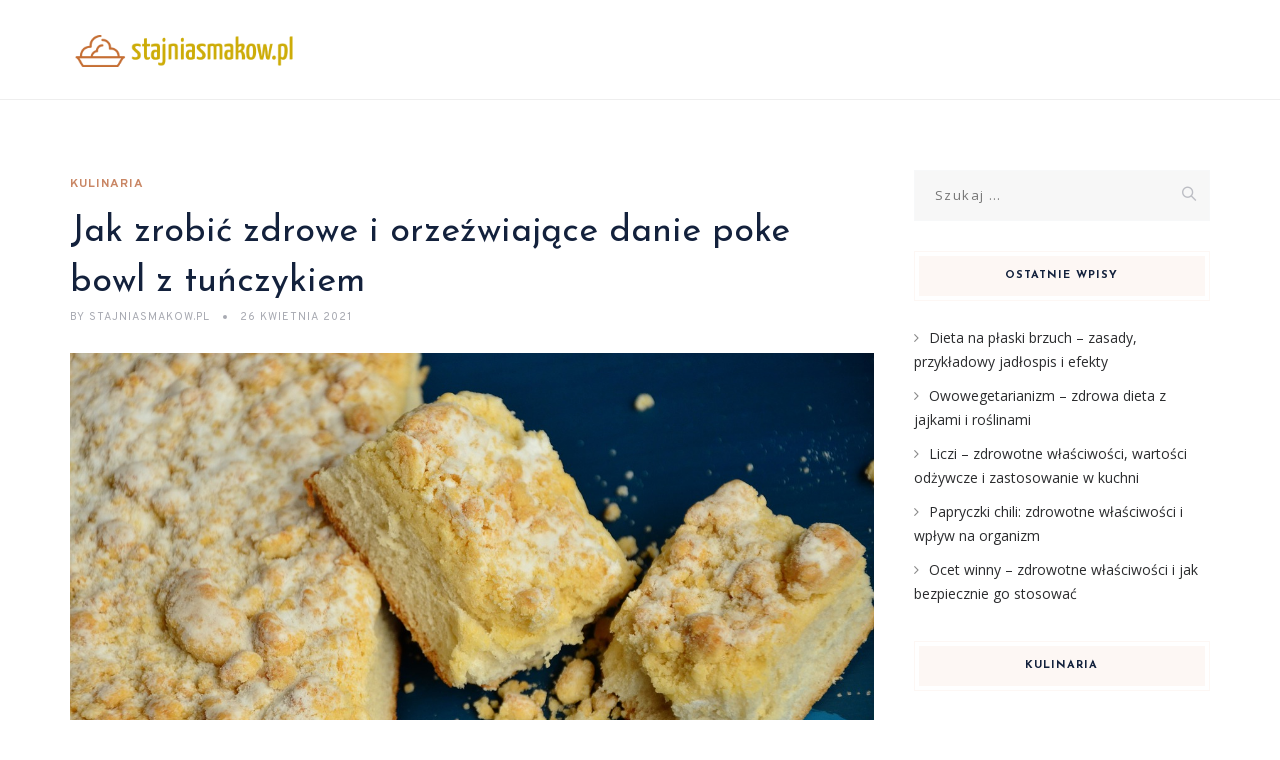

--- FILE ---
content_type: text/html; charset=UTF-8
request_url: https://stajniasmakow.pl/jak-zrobic-zdrowe-i-orzezwiajace-danie-poke-bowl-z-tunczykiem/
body_size: 23352
content:
<!DOCTYPE html>
<html lang="pl-PL" class="no-js">
<head>
	<meta charset="UTF-8">
	<meta name="SKYPE_TOOLBAR" content="SKYPE_TOOLBAR_PARSER_COMPATIBLE" />
	<link rel="profile" href="https://gmpg.org/xfn/11">
	<meta name="viewport" content="width=device-width, initial-scale=1">
		<script> 'use strict'; (function(html){html.className = html.className.replace(/\bno-js\b/,'js')})(document.documentElement);</script>
<meta name='robots' content='index, follow, max-image-preview:large, max-snippet:-1, max-video-preview:-1' />

	<!-- This site is optimized with the Yoast SEO plugin v26.7 - https://yoast.com/wordpress/plugins/seo/ -->
	<title>Jak zrobić zdrowe i orzeźwiające danie poke bowl z tuńczykiem - StajniaSmakow.pl</title>
	<link rel="canonical" href="https://stajniasmakow.pl/jak-zrobic-zdrowe-i-orzezwiajace-danie-poke-bowl-z-tunczykiem/" />
	<meta property="og:locale" content="pl_PL" />
	<meta property="og:type" content="article" />
	<meta property="og:title" content="Jak zrobić zdrowe i orzeźwiające danie poke bowl z tuńczykiem - StajniaSmakow.pl" />
	<meta property="og:description" content="Poke bowl to nie tylko modny trend kulinarny, ale także prawdziwa uczta dla zmysłów, która łączy w sobie świeżość składników i zdrowe wartości odżywcze. To hawajskie danie zyskało uznanie na całym świecie dzięki różnorodności, jaką oferuje, a także możliwościom dostosowania go do indywidualnych upodobań. Kluczowym elementem tego przepisu jest tuńczyk, który wymaga staranności przy wyborze &hellip; Continue reading Jak zrobić zdrowe i orzeźwiające danie poke bowl z tuńczykiem" />
	<meta property="og:url" content="https://stajniasmakow.pl/jak-zrobic-zdrowe-i-orzezwiajace-danie-poke-bowl-z-tunczykiem/" />
	<meta property="og:site_name" content="StajniaSmakow.pl" />
	<meta property="article:published_time" content="2021-04-26T19:09:59+00:00" />
	<meta property="article:modified_time" content="2026-01-06T00:05:27+00:00" />
	<meta property="og:image" content="https://stajniasmakow.pl/wp-content/uploads/2022/09/kruszonka_1663868615.jpg" />
	<meta property="og:image:width" content="1280" />
	<meta property="og:image:height" content="798" />
	<meta property="og:image:type" content="image/jpeg" />
	<meta name="author" content="StajniaSmakow.pl" />
	<meta name="twitter:card" content="summary_large_image" />
	<meta name="twitter:label1" content="Napisane przez" />
	<meta name="twitter:data1" content="StajniaSmakow.pl" />
	<meta name="twitter:label2" content="Szacowany czas czytania" />
	<meta name="twitter:data2" content="7 minut" />
	<script type="application/ld+json" class="yoast-schema-graph">{"@context":"https://schema.org","@graph":[{"@type":"Article","@id":"https://stajniasmakow.pl/jak-zrobic-zdrowe-i-orzezwiajace-danie-poke-bowl-z-tunczykiem/#article","isPartOf":{"@id":"https://stajniasmakow.pl/jak-zrobic-zdrowe-i-orzezwiajace-danie-poke-bowl-z-tunczykiem/"},"author":{"name":"StajniaSmakow.pl","@id":"https://stajniasmakow.pl/#/schema/person/ba4344dc052a2c47ab5e07a80f312920"},"headline":"Jak zrobić zdrowe i orzeźwiające danie poke bowl z tuńczykiem","datePublished":"2021-04-26T19:09:59+00:00","dateModified":"2026-01-06T00:05:27+00:00","mainEntityOfPage":{"@id":"https://stajniasmakow.pl/jak-zrobic-zdrowe-i-orzezwiajace-danie-poke-bowl-z-tunczykiem/"},"wordCount":1350,"image":{"@id":"https://stajniasmakow.pl/jak-zrobic-zdrowe-i-orzezwiajace-danie-poke-bowl-z-tunczykiem/#primaryimage"},"thumbnailUrl":"https://stajniasmakow.pl/wp-content/uploads/2022/09/kruszonka_1663868615.jpg","articleSection":["Kulinaria"],"inLanguage":"pl-PL"},{"@type":"WebPage","@id":"https://stajniasmakow.pl/jak-zrobic-zdrowe-i-orzezwiajace-danie-poke-bowl-z-tunczykiem/","url":"https://stajniasmakow.pl/jak-zrobic-zdrowe-i-orzezwiajace-danie-poke-bowl-z-tunczykiem/","name":"Jak zrobić zdrowe i orzeźwiające danie poke bowl z tuńczykiem - StajniaSmakow.pl","isPartOf":{"@id":"https://stajniasmakow.pl/#website"},"primaryImageOfPage":{"@id":"https://stajniasmakow.pl/jak-zrobic-zdrowe-i-orzezwiajace-danie-poke-bowl-z-tunczykiem/#primaryimage"},"image":{"@id":"https://stajniasmakow.pl/jak-zrobic-zdrowe-i-orzezwiajace-danie-poke-bowl-z-tunczykiem/#primaryimage"},"thumbnailUrl":"https://stajniasmakow.pl/wp-content/uploads/2022/09/kruszonka_1663868615.jpg","datePublished":"2021-04-26T19:09:59+00:00","dateModified":"2026-01-06T00:05:27+00:00","author":{"@id":"https://stajniasmakow.pl/#/schema/person/ba4344dc052a2c47ab5e07a80f312920"},"breadcrumb":{"@id":"https://stajniasmakow.pl/jak-zrobic-zdrowe-i-orzezwiajace-danie-poke-bowl-z-tunczykiem/#breadcrumb"},"inLanguage":"pl-PL","potentialAction":[{"@type":"ReadAction","target":["https://stajniasmakow.pl/jak-zrobic-zdrowe-i-orzezwiajace-danie-poke-bowl-z-tunczykiem/"]}]},{"@type":"ImageObject","inLanguage":"pl-PL","@id":"https://stajniasmakow.pl/jak-zrobic-zdrowe-i-orzezwiajace-danie-poke-bowl-z-tunczykiem/#primaryimage","url":"https://stajniasmakow.pl/wp-content/uploads/2022/09/kruszonka_1663868615.jpg","contentUrl":"https://stajniasmakow.pl/wp-content/uploads/2022/09/kruszonka_1663868615.jpg","width":1280,"height":798,"caption":"congerdesign / Pixabay"},{"@type":"BreadcrumbList","@id":"https://stajniasmakow.pl/jak-zrobic-zdrowe-i-orzezwiajace-danie-poke-bowl-z-tunczykiem/#breadcrumb","itemListElement":[{"@type":"ListItem","position":1,"name":"Strona główna","item":"https://stajniasmakow.pl/"},{"@type":"ListItem","position":2,"name":"Jak zrobić zdrowe i orzeźwiające danie poke bowl z tuńczykiem"}]},{"@type":"WebSite","@id":"https://stajniasmakow.pl/#website","url":"https://stajniasmakow.pl/","name":"StajniaSmakow.pl","description":"","potentialAction":[{"@type":"SearchAction","target":{"@type":"EntryPoint","urlTemplate":"https://stajniasmakow.pl/?s={search_term_string}"},"query-input":{"@type":"PropertyValueSpecification","valueRequired":true,"valueName":"search_term_string"}}],"inLanguage":"pl-PL"},{"@type":"Person","@id":"https://stajniasmakow.pl/#/schema/person/ba4344dc052a2c47ab5e07a80f312920","name":"StajniaSmakow.pl","image":{"@type":"ImageObject","inLanguage":"pl-PL","@id":"https://stajniasmakow.pl/#/schema/person/image/","url":"https://secure.gravatar.com/avatar/bfd83fde509db3de9c690690b87690711d492ee9717552382212a506974c8308?s=96&d=mm&r=g","contentUrl":"https://secure.gravatar.com/avatar/bfd83fde509db3de9c690690b87690711d492ee9717552382212a506974c8308?s=96&d=mm&r=g","caption":"StajniaSmakow.pl"},"url":"https://stajniasmakow.pl/author/stajniasmakow-pl/"}]}</script>
	<!-- / Yoast SEO plugin. -->


<link rel='dns-prefetch' href='//fonts.googleapis.com' />
<link rel="alternate" type="application/rss+xml" title="StajniaSmakow.pl &raquo; Kanał z wpisami" href="https://stajniasmakow.pl/feed/" />
<link rel="alternate" type="application/rss+xml" title="StajniaSmakow.pl &raquo; Kanał z komentarzami" href="https://stajniasmakow.pl/comments/feed/" />
<link rel="alternate" title="oEmbed (JSON)" type="application/json+oembed" href="https://stajniasmakow.pl/wp-json/oembed/1.0/embed?url=https%3A%2F%2Fstajniasmakow.pl%2Fjak-zrobic-zdrowe-i-orzezwiajace-danie-poke-bowl-z-tunczykiem%2F" />
<link rel="alternate" title="oEmbed (XML)" type="text/xml+oembed" href="https://stajniasmakow.pl/wp-json/oembed/1.0/embed?url=https%3A%2F%2Fstajniasmakow.pl%2Fjak-zrobic-zdrowe-i-orzezwiajace-danie-poke-bowl-z-tunczykiem%2F&#038;format=xml" />
<style id='wp-img-auto-sizes-contain-inline-css'>
img:is([sizes=auto i],[sizes^="auto," i]){contain-intrinsic-size:3000px 1500px}
/*# sourceURL=wp-img-auto-sizes-contain-inline-css */
</style>
<style id='wp-emoji-styles-inline-css'>

	img.wp-smiley, img.emoji {
		display: inline !important;
		border: none !important;
		box-shadow: none !important;
		height: 1em !important;
		width: 1em !important;
		margin: 0 0.07em !important;
		vertical-align: -0.1em !important;
		background: none !important;
		padding: 0 !important;
	}
/*# sourceURL=wp-emoji-styles-inline-css */
</style>
<style id='wp-block-library-inline-css'>
:root{--wp-block-synced-color:#7a00df;--wp-block-synced-color--rgb:122,0,223;--wp-bound-block-color:var(--wp-block-synced-color);--wp-editor-canvas-background:#ddd;--wp-admin-theme-color:#007cba;--wp-admin-theme-color--rgb:0,124,186;--wp-admin-theme-color-darker-10:#006ba1;--wp-admin-theme-color-darker-10--rgb:0,107,160.5;--wp-admin-theme-color-darker-20:#005a87;--wp-admin-theme-color-darker-20--rgb:0,90,135;--wp-admin-border-width-focus:2px}@media (min-resolution:192dpi){:root{--wp-admin-border-width-focus:1.5px}}.wp-element-button{cursor:pointer}:root .has-very-light-gray-background-color{background-color:#eee}:root .has-very-dark-gray-background-color{background-color:#313131}:root .has-very-light-gray-color{color:#eee}:root .has-very-dark-gray-color{color:#313131}:root .has-vivid-green-cyan-to-vivid-cyan-blue-gradient-background{background:linear-gradient(135deg,#00d084,#0693e3)}:root .has-purple-crush-gradient-background{background:linear-gradient(135deg,#34e2e4,#4721fb 50%,#ab1dfe)}:root .has-hazy-dawn-gradient-background{background:linear-gradient(135deg,#faaca8,#dad0ec)}:root .has-subdued-olive-gradient-background{background:linear-gradient(135deg,#fafae1,#67a671)}:root .has-atomic-cream-gradient-background{background:linear-gradient(135deg,#fdd79a,#004a59)}:root .has-nightshade-gradient-background{background:linear-gradient(135deg,#330968,#31cdcf)}:root .has-midnight-gradient-background{background:linear-gradient(135deg,#020381,#2874fc)}:root{--wp--preset--font-size--normal:16px;--wp--preset--font-size--huge:42px}.has-regular-font-size{font-size:1em}.has-larger-font-size{font-size:2.625em}.has-normal-font-size{font-size:var(--wp--preset--font-size--normal)}.has-huge-font-size{font-size:var(--wp--preset--font-size--huge)}.has-text-align-center{text-align:center}.has-text-align-left{text-align:left}.has-text-align-right{text-align:right}.has-fit-text{white-space:nowrap!important}#end-resizable-editor-section{display:none}.aligncenter{clear:both}.items-justified-left{justify-content:flex-start}.items-justified-center{justify-content:center}.items-justified-right{justify-content:flex-end}.items-justified-space-between{justify-content:space-between}.screen-reader-text{border:0;clip-path:inset(50%);height:1px;margin:-1px;overflow:hidden;padding:0;position:absolute;width:1px;word-wrap:normal!important}.screen-reader-text:focus{background-color:#ddd;clip-path:none;color:#444;display:block;font-size:1em;height:auto;left:5px;line-height:normal;padding:15px 23px 14px;text-decoration:none;top:5px;width:auto;z-index:100000}html :where(.has-border-color){border-style:solid}html :where([style*=border-top-color]){border-top-style:solid}html :where([style*=border-right-color]){border-right-style:solid}html :where([style*=border-bottom-color]){border-bottom-style:solid}html :where([style*=border-left-color]){border-left-style:solid}html :where([style*=border-width]){border-style:solid}html :where([style*=border-top-width]){border-top-style:solid}html :where([style*=border-right-width]){border-right-style:solid}html :where([style*=border-bottom-width]){border-bottom-style:solid}html :where([style*=border-left-width]){border-left-style:solid}html :where(img[class*=wp-image-]){height:auto;max-width:100%}:where(figure){margin:0 0 1em}html :where(.is-position-sticky){--wp-admin--admin-bar--position-offset:var(--wp-admin--admin-bar--height,0px)}@media screen and (max-width:600px){html :where(.is-position-sticky){--wp-admin--admin-bar--position-offset:0px}}

/*# sourceURL=wp-block-library-inline-css */
</style><style id='global-styles-inline-css'>
:root{--wp--preset--aspect-ratio--square: 1;--wp--preset--aspect-ratio--4-3: 4/3;--wp--preset--aspect-ratio--3-4: 3/4;--wp--preset--aspect-ratio--3-2: 3/2;--wp--preset--aspect-ratio--2-3: 2/3;--wp--preset--aspect-ratio--16-9: 16/9;--wp--preset--aspect-ratio--9-16: 9/16;--wp--preset--color--black: #000000;--wp--preset--color--cyan-bluish-gray: #abb8c3;--wp--preset--color--white: #ffffff;--wp--preset--color--pale-pink: #f78da7;--wp--preset--color--vivid-red: #cf2e2e;--wp--preset--color--luminous-vivid-orange: #ff6900;--wp--preset--color--luminous-vivid-amber: #fcb900;--wp--preset--color--light-green-cyan: #7bdcb5;--wp--preset--color--vivid-green-cyan: #00d084;--wp--preset--color--pale-cyan-blue: #8ed1fc;--wp--preset--color--vivid-cyan-blue: #0693e3;--wp--preset--color--vivid-purple: #9b51e0;--wp--preset--gradient--vivid-cyan-blue-to-vivid-purple: linear-gradient(135deg,rgb(6,147,227) 0%,rgb(155,81,224) 100%);--wp--preset--gradient--light-green-cyan-to-vivid-green-cyan: linear-gradient(135deg,rgb(122,220,180) 0%,rgb(0,208,130) 100%);--wp--preset--gradient--luminous-vivid-amber-to-luminous-vivid-orange: linear-gradient(135deg,rgb(252,185,0) 0%,rgb(255,105,0) 100%);--wp--preset--gradient--luminous-vivid-orange-to-vivid-red: linear-gradient(135deg,rgb(255,105,0) 0%,rgb(207,46,46) 100%);--wp--preset--gradient--very-light-gray-to-cyan-bluish-gray: linear-gradient(135deg,rgb(238,238,238) 0%,rgb(169,184,195) 100%);--wp--preset--gradient--cool-to-warm-spectrum: linear-gradient(135deg,rgb(74,234,220) 0%,rgb(151,120,209) 20%,rgb(207,42,186) 40%,rgb(238,44,130) 60%,rgb(251,105,98) 80%,rgb(254,248,76) 100%);--wp--preset--gradient--blush-light-purple: linear-gradient(135deg,rgb(255,206,236) 0%,rgb(152,150,240) 100%);--wp--preset--gradient--blush-bordeaux: linear-gradient(135deg,rgb(254,205,165) 0%,rgb(254,45,45) 50%,rgb(107,0,62) 100%);--wp--preset--gradient--luminous-dusk: linear-gradient(135deg,rgb(255,203,112) 0%,rgb(199,81,192) 50%,rgb(65,88,208) 100%);--wp--preset--gradient--pale-ocean: linear-gradient(135deg,rgb(255,245,203) 0%,rgb(182,227,212) 50%,rgb(51,167,181) 100%);--wp--preset--gradient--electric-grass: linear-gradient(135deg,rgb(202,248,128) 0%,rgb(113,206,126) 100%);--wp--preset--gradient--midnight: linear-gradient(135deg,rgb(2,3,129) 0%,rgb(40,116,252) 100%);--wp--preset--font-size--small: 13px;--wp--preset--font-size--medium: 20px;--wp--preset--font-size--large: 36px;--wp--preset--font-size--x-large: 42px;--wp--preset--spacing--20: 0.44rem;--wp--preset--spacing--30: 0.67rem;--wp--preset--spacing--40: 1rem;--wp--preset--spacing--50: 1.5rem;--wp--preset--spacing--60: 2.25rem;--wp--preset--spacing--70: 3.38rem;--wp--preset--spacing--80: 5.06rem;--wp--preset--shadow--natural: 6px 6px 9px rgba(0, 0, 0, 0.2);--wp--preset--shadow--deep: 12px 12px 50px rgba(0, 0, 0, 0.4);--wp--preset--shadow--sharp: 6px 6px 0px rgba(0, 0, 0, 0.2);--wp--preset--shadow--outlined: 6px 6px 0px -3px rgb(255, 255, 255), 6px 6px rgb(0, 0, 0);--wp--preset--shadow--crisp: 6px 6px 0px rgb(0, 0, 0);}:where(.is-layout-flex){gap: 0.5em;}:where(.is-layout-grid){gap: 0.5em;}body .is-layout-flex{display: flex;}.is-layout-flex{flex-wrap: wrap;align-items: center;}.is-layout-flex > :is(*, div){margin: 0;}body .is-layout-grid{display: grid;}.is-layout-grid > :is(*, div){margin: 0;}:where(.wp-block-columns.is-layout-flex){gap: 2em;}:where(.wp-block-columns.is-layout-grid){gap: 2em;}:where(.wp-block-post-template.is-layout-flex){gap: 1.25em;}:where(.wp-block-post-template.is-layout-grid){gap: 1.25em;}.has-black-color{color: var(--wp--preset--color--black) !important;}.has-cyan-bluish-gray-color{color: var(--wp--preset--color--cyan-bluish-gray) !important;}.has-white-color{color: var(--wp--preset--color--white) !important;}.has-pale-pink-color{color: var(--wp--preset--color--pale-pink) !important;}.has-vivid-red-color{color: var(--wp--preset--color--vivid-red) !important;}.has-luminous-vivid-orange-color{color: var(--wp--preset--color--luminous-vivid-orange) !important;}.has-luminous-vivid-amber-color{color: var(--wp--preset--color--luminous-vivid-amber) !important;}.has-light-green-cyan-color{color: var(--wp--preset--color--light-green-cyan) !important;}.has-vivid-green-cyan-color{color: var(--wp--preset--color--vivid-green-cyan) !important;}.has-pale-cyan-blue-color{color: var(--wp--preset--color--pale-cyan-blue) !important;}.has-vivid-cyan-blue-color{color: var(--wp--preset--color--vivid-cyan-blue) !important;}.has-vivid-purple-color{color: var(--wp--preset--color--vivid-purple) !important;}.has-black-background-color{background-color: var(--wp--preset--color--black) !important;}.has-cyan-bluish-gray-background-color{background-color: var(--wp--preset--color--cyan-bluish-gray) !important;}.has-white-background-color{background-color: var(--wp--preset--color--white) !important;}.has-pale-pink-background-color{background-color: var(--wp--preset--color--pale-pink) !important;}.has-vivid-red-background-color{background-color: var(--wp--preset--color--vivid-red) !important;}.has-luminous-vivid-orange-background-color{background-color: var(--wp--preset--color--luminous-vivid-orange) !important;}.has-luminous-vivid-amber-background-color{background-color: var(--wp--preset--color--luminous-vivid-amber) !important;}.has-light-green-cyan-background-color{background-color: var(--wp--preset--color--light-green-cyan) !important;}.has-vivid-green-cyan-background-color{background-color: var(--wp--preset--color--vivid-green-cyan) !important;}.has-pale-cyan-blue-background-color{background-color: var(--wp--preset--color--pale-cyan-blue) !important;}.has-vivid-cyan-blue-background-color{background-color: var(--wp--preset--color--vivid-cyan-blue) !important;}.has-vivid-purple-background-color{background-color: var(--wp--preset--color--vivid-purple) !important;}.has-black-border-color{border-color: var(--wp--preset--color--black) !important;}.has-cyan-bluish-gray-border-color{border-color: var(--wp--preset--color--cyan-bluish-gray) !important;}.has-white-border-color{border-color: var(--wp--preset--color--white) !important;}.has-pale-pink-border-color{border-color: var(--wp--preset--color--pale-pink) !important;}.has-vivid-red-border-color{border-color: var(--wp--preset--color--vivid-red) !important;}.has-luminous-vivid-orange-border-color{border-color: var(--wp--preset--color--luminous-vivid-orange) !important;}.has-luminous-vivid-amber-border-color{border-color: var(--wp--preset--color--luminous-vivid-amber) !important;}.has-light-green-cyan-border-color{border-color: var(--wp--preset--color--light-green-cyan) !important;}.has-vivid-green-cyan-border-color{border-color: var(--wp--preset--color--vivid-green-cyan) !important;}.has-pale-cyan-blue-border-color{border-color: var(--wp--preset--color--pale-cyan-blue) !important;}.has-vivid-cyan-blue-border-color{border-color: var(--wp--preset--color--vivid-cyan-blue) !important;}.has-vivid-purple-border-color{border-color: var(--wp--preset--color--vivid-purple) !important;}.has-vivid-cyan-blue-to-vivid-purple-gradient-background{background: var(--wp--preset--gradient--vivid-cyan-blue-to-vivid-purple) !important;}.has-light-green-cyan-to-vivid-green-cyan-gradient-background{background: var(--wp--preset--gradient--light-green-cyan-to-vivid-green-cyan) !important;}.has-luminous-vivid-amber-to-luminous-vivid-orange-gradient-background{background: var(--wp--preset--gradient--luminous-vivid-amber-to-luminous-vivid-orange) !important;}.has-luminous-vivid-orange-to-vivid-red-gradient-background{background: var(--wp--preset--gradient--luminous-vivid-orange-to-vivid-red) !important;}.has-very-light-gray-to-cyan-bluish-gray-gradient-background{background: var(--wp--preset--gradient--very-light-gray-to-cyan-bluish-gray) !important;}.has-cool-to-warm-spectrum-gradient-background{background: var(--wp--preset--gradient--cool-to-warm-spectrum) !important;}.has-blush-light-purple-gradient-background{background: var(--wp--preset--gradient--blush-light-purple) !important;}.has-blush-bordeaux-gradient-background{background: var(--wp--preset--gradient--blush-bordeaux) !important;}.has-luminous-dusk-gradient-background{background: var(--wp--preset--gradient--luminous-dusk) !important;}.has-pale-ocean-gradient-background{background: var(--wp--preset--gradient--pale-ocean) !important;}.has-electric-grass-gradient-background{background: var(--wp--preset--gradient--electric-grass) !important;}.has-midnight-gradient-background{background: var(--wp--preset--gradient--midnight) !important;}.has-small-font-size{font-size: var(--wp--preset--font-size--small) !important;}.has-medium-font-size{font-size: var(--wp--preset--font-size--medium) !important;}.has-large-font-size{font-size: var(--wp--preset--font-size--large) !important;}.has-x-large-font-size{font-size: var(--wp--preset--font-size--x-large) !important;}
/*# sourceURL=global-styles-inline-css */
</style>

<style id='classic-theme-styles-inline-css'>
/*! This file is auto-generated */
.wp-block-button__link{color:#fff;background-color:#32373c;border-radius:9999px;box-shadow:none;text-decoration:none;padding:calc(.667em + 2px) calc(1.333em + 2px);font-size:1.125em}.wp-block-file__button{background:#32373c;color:#fff;text-decoration:none}
/*# sourceURL=/wp-includes/css/classic-themes.min.css */
</style>
<link rel='stylesheet' id='contact-form-7-css' href='https://stajniasmakow.pl/wp-content/plugins/contact-form-7/includes/css/styles.css?ver=6.1.4'  media='all' />
<link rel='stylesheet' id='font-awesome-css' href='https://stajniasmakow.pl/wp-content/plugins/themestek-vihan-extras/icon-picker/icon-libraries/font-awesome/css/font-awesome.min.css?ver=6.9'  media='all' />
<link rel='stylesheet' id='themify-css' href='https://stajniasmakow.pl/wp-content/plugins/themestek-vihan-extras/icon-picker/icon-libraries/themify-icons/themify-icons.css?ver=6.9'  media='all' />
<link rel='stylesheet' id='sgicon-css' href='https://stajniasmakow.pl/wp-content/plugins/themestek-vihan-extras/icon-picker/icon-libraries/stroke-gap-icons/style.css?ver=6.9'  media='all' />
<link rel='stylesheet' id='vc_linecons-css' href='https://stajniasmakow.pl/wp-content/plugins/themestek-vihan-extras/icon-picker/icon-libraries/vc-linecons/vc_linecons_icons.min.css?ver=6.9'  media='all' />
<link rel='stylesheet' id='ez-toc-css' href='https://stajniasmakow.pl/wp-content/plugins/easy-table-of-contents/assets/css/screen.min.css?ver=2.0.80'  media='all' />
<style id='ez-toc-inline-css'>
div#ez-toc-container .ez-toc-title {font-size: 120%;}div#ez-toc-container .ez-toc-title {font-weight: 500;}div#ez-toc-container ul li , div#ez-toc-container ul li a {font-size: 95%;}div#ez-toc-container ul li , div#ez-toc-container ul li a {font-weight: 500;}div#ez-toc-container nav ul ul li {font-size: 90%;}.ez-toc-box-title {font-weight: bold; margin-bottom: 10px; text-align: center; text-transform: uppercase; letter-spacing: 1px; color: #666; padding-bottom: 5px;position:absolute;top:-4%;left:5%;background-color: inherit;transition: top 0.3s ease;}.ez-toc-box-title.toc-closed {top:-25%;}
.ez-toc-container-direction {direction: ltr;}.ez-toc-counter ul{counter-reset: item ;}.ez-toc-counter nav ul li a::before {content: counters(item, '.', decimal) '. ';display: inline-block;counter-increment: item;flex-grow: 0;flex-shrink: 0;margin-right: .2em; float: left; }.ez-toc-widget-direction {direction: ltr;}.ez-toc-widget-container ul{counter-reset: item ;}.ez-toc-widget-container nav ul li a::before {content: counters(item, '.', decimal) '. ';display: inline-block;counter-increment: item;flex-grow: 0;flex-shrink: 0;margin-right: .2em; float: left; }
/*# sourceURL=ez-toc-inline-css */
</style>
<link rel='stylesheet' id='themestek-cs-google-fonts-css' href='//fonts.googleapis.com/css?family=Open+Sans%3A300%2C300italic%2C400%2Citalic%2C600%2C600italic%2C700%2C700italic%2C800%2C800italic%7CJosefin+Sans%3A600%2C400%2C700%7CCormorant%3A300%2C300italic%2C400%2Citalic%2C500%2C500italic%2C600%2C600italic%2C700%2C700italic%7COverpass%3A400%2C700&#038;ver=1.0.0'  media='all' />
<link rel='stylesheet' id='themestek-vihan-icons-css' href='https://stajniasmakow.pl/wp-content/themes/vihan/libraries/themestek-vihan-icons/css/themestek-vihan-icons.css?ver=6.9'  media='all' />
<link rel='stylesheet' id='perfect-scrollbar-css' href='https://stajniasmakow.pl/wp-content/themes/vihan/libraries/perfect-scrollbar/perfect-scrollbar.min.css?ver=6.9'  media='all' />
<link rel='stylesheet' id='chrisbracco-tooltip-css' href='https://stajniasmakow.pl/wp-content/themes/vihan/libraries/chrisbracco-tooltip/chrisbracco-tooltip.min.css?ver=6.9'  media='all' />
<link rel='stylesheet' id='multi-columns-row-css' href='https://stajniasmakow.pl/wp-content/themes/vihan/css/multi-columns-row.css?ver=6.9'  media='all' />
<link rel='stylesheet' id='select2-css' href='https://stajniasmakow.pl/wp-content/themes/vihan/libraries/select2/select2.min.css?ver=6.9'  media='all' />
<link rel='stylesheet' id='flexslider-css' href='https://stajniasmakow.pl/wp-content/themes/vihan/libraries/flexslider/flexslider.css?ver=6.9'  media='all' />
<link rel='stylesheet' id='slick-css' href='https://stajniasmakow.pl/wp-content/themes/vihan/libraries/slick/slick.css?ver=6.9'  media='all' />
<link rel='stylesheet' id='slick-theme-css' href='https://stajniasmakow.pl/wp-content/themes/vihan/libraries/slick/slick-theme.css?ver=6.9'  media='all' />
<link rel='stylesheet' id='prettyphoto-css' href='https://stajniasmakow.pl/wp-content/themes/vihan/libraries/prettyphoto/css/prettyPhoto.css?ver=6.9'  media='all' />
<link rel='stylesheet' id='arpw-style-css' href='https://stajniasmakow.pl/wp-content/plugins/advanced-random-posts-widget/assets/css/arpw-frontend.css?ver=6.9'  media='all' />
<link rel='stylesheet' id='bootstrap-css' href='https://stajniasmakow.pl/wp-content/themes/vihan/css/bootstrap.min.css?ver=6.9'  media='all' />
<link rel='stylesheet' id='bootstrap-theme-css' href='https://stajniasmakow.pl/wp-content/themes/vihan/css/bootstrap-theme.min.css?ver=6.9'  media='all' />
<link rel='stylesheet' id='vihan-core-style-css' href='https://stajniasmakow.pl/wp-content/themes/vihan/css/core.min.css?ver=6.9'  media='all' />
<link rel='stylesheet' id='vihan-master-style-css' href='https://stajniasmakow.pl/wp-content/themes/vihan/css/master.min.css?ver=6.9'  media='all' />
<link rel='stylesheet' id='vihan-responsive-style-css' href='https://stajniasmakow.pl/wp-content/themes/vihan/css/responsive.min.css?ver=6.9'  media='all' />
<link rel='stylesheet' id='vihan-child-style-css' href='https://stajniasmakow.pl/wp-content/themes/vihan-child/style.css?ver=6.9'  media='all' />
<link rel='stylesheet' id='tste-vihan-theme-style-css' href='https://stajniasmakow.pl/wp-admin/admin-ajax.php?action=themestek_theme_css&#038;ver=6.9'  media='all' />
<link rel='stylesheet' id='yarppRelatedCss-css' href='https://stajniasmakow.pl/wp-content/plugins/yet-another-related-posts-plugin/style/related.css?ver=5.30.11'  media='all' />
<script  src="https://stajniasmakow.pl/wp-includes/js/jquery/jquery.min.js?ver=3.7.1" id="jquery-core-js"></script>
<script  src="https://stajniasmakow.pl/wp-includes/js/jquery/jquery-migrate.min.js?ver=3.4.1" id="jquery-migrate-js"></script>
<script  src="https://stajniasmakow.pl/wp-content/plugins/themestek-vihan-extras/js/jquery-resize.min.js?ver=6.9" id="jquery-resize-js"></script>
<script  src="https://stajniasmakow.pl/wp-content/plugins/themestek-vihan-extras/js/tste-scripts.js?ver=6.9" id="tste-scripts-js"></script>
<link rel="https://api.w.org/" href="https://stajniasmakow.pl/wp-json/" /><link rel="alternate" title="JSON" type="application/json" href="https://stajniasmakow.pl/wp-json/wp/v2/posts/635" /><link rel="EditURI" type="application/rsd+xml" title="RSD" href="https://stajniasmakow.pl/xmlrpc.php?rsd" />
<meta name="generator" content="WordPress 6.9" />
<link rel='shortlink' href='https://stajniasmakow.pl/?p=635' />

		<!-- GA Google Analytics @ https://m0n.co/ga -->
		<script async src="https://www.googletagmanager.com/gtag/js?id=G-SEG086W0JP"></script>
		<script>
			window.dataLayer = window.dataLayer || [];
			function gtag(){dataLayer.push(arguments);}
			gtag('js', new Date());
			gtag('config', 'G-SEG086W0JP');
		</script>

	<!-- Analytics by WP Statistics - https://wp-statistics.com -->
<!-- Inline CSS Start --><!-- Inline CSS End --><style>.recentcomments a{display:inline !important;padding:0 !important;margin:0 !important;}</style></head>
<body data-rsssl=1 class="wp-singular post-template-default single single-post postid-635 single-format-standard wp-theme-vihan wp-child-theme-vihan-child themestek-titlebar-hidden themestek-body-header-style-1 themestek-fullwide themestek-sidebar-true themestek-sidebar-right">


<div id="themestek-home"></div>
<div class="main-holder">

	<div id="page" class="hfeed site">

		<header id="masthead" class=" themestek-header-style-1 themestek-main-menu-total-0">
	<div class="themestek-header-block  themestek-mmenu-active-color-custom themestek-dmenu-active-color-custom">
				
		<div id="themestek-stickable-header-w" class="themestek-stickable-header-w themestek-bgcolor-white" style="min-height:100px">
			<div id="site-header" class="site-header themestek-bgcolor-white  themestek-stickable-header themestek-sticky-bgcolor-white" data-sticky-height="70">
				<div class="site-header-main container">

					<div class="themestek-table">
						<div class="themestek-header-left">
							<div class="site-branding">
								<div class="headerlogo themestek-logotype-image themestek-stickylogo-yes"><span class="site-title"><a class="home-link" href="https://stajniasmakow.pl/" title="StajniaSmakow.pl" rel="home"><span class="themestek-sc-logo themestek-sc-logo-type-image"><img class="themestek-logo-img standardlogo" alt="StajniaSmakow.pl" src=" https://stajniasmakow.pl/wp-content/uploads/2023/09/stajniasmakow-pl.png"><img class="themestek-logo-img stickylogo" alt="StajniaSmakow.pl" src="https://stajniasmakow.pl/wp-content/uploads/2023/09/stajniasmakow-pl.png"></span></a></span><h2 class="site-description"></h2></div>							</div><!-- .site-branding -->
						</div>	
						<div class="themestek-header-right">
							<div id="site-header-menu" class="site-header-menu">
								<nav id="site-navigation" class="main-navigation" aria-label="Primary Menu" >
									
<button id="menu-toggle" class="menu-toggle">
	<span class="themestek-hide">Toggle menu</span><i class="themestek-vihan-icon-bars"></i>
</button>


<div class="nav-menu"></div>
								</nav>
							</div> <!--.site-header-menu -->
																				</div>
					</div>

				</div><!-- .themestek-header-top-wrapper -->
			</div>
		</div>

		
		
	</div>
</header><!-- .site-header -->

		<div id="content-wrapper" class="site-content-wrapper">
						<div id="content" class="site-content container">
				<div id="content-inner" class="site-content-inner row multi-columns-row">
			
	<div id="primary" class="content-area col-md-9 col-lg-9 col-xs-12">
		<main id="main" class="site-main">

									<div class="themestek-common-box-shadow">
					
<article id="post-635" class="themestek-box-blog-classic post-635 post type-post status-publish format-standard has-post-thumbnail hentry category-kulinaria" >

	
	<header class="themestek-blog-classic-box-header">
		<div class="themestek-featured-meta-wrapper themestek-featured-overlay"><div class="themestek-entry-meta-wrapper"><div class="entry-meta themestek-entry-meta themestek-entry-meta-blogclassic"><span class="themestek-meta-line cat-links"><span class="screen-reader-text themestek-hide">Categories </span><a href="https://stajniasmakow.pl/kategoria/kulinaria/">Kulinaria</a></span></div></div></div>
		<div class="themestek-box-title"><h1>Jak zrobić zdrowe i orzeźwiające danie poke bowl z tuńczykiem</h1></div>		<div class="themestek-featured-meta-line">

			<span class="themestek-avatar">
				<span class="themestek-meta-by">by</span>
				StajniaSmakow.pl			</span>

			<span class="themestek-meta-line posted-on">
				<span class="screen-reader-text themestek-hide">
					Posted on				</span>
				<a href="https://stajniasmakow.pl/jak-zrobic-zdrowe-i-orzezwiajace-danie-poke-bowl-z-tunczykiem/" rel="bookmark">
					<time class="entry-date published" datetime="2021-04-26T21:09:59+02:00">26 kwietnia 2021</time>
					<time class="updated themestek-hide" datetime="2026-01-06T01:05:27+01:00">6 stycznia 2026</time>
				</a>
			</span>

		</div>
	</header>
	
	<div class="themestek-featured-wrapper themestek-post-featured-wrapper themestek-post-format-"><img width="1280" height="798" src="https://stajniasmakow.pl/wp-content/uploads/2022/09/kruszonka_1663868615.jpg" class="attachment-full size-full wp-post-image" alt="" decoding="async" loading="lazy" srcset="https://stajniasmakow.pl/wp-content/uploads/2022/09/kruszonka_1663868615.jpg 1280w, https://stajniasmakow.pl/wp-content/uploads/2022/09/kruszonka_1663868615-300x187.jpg 300w, https://stajniasmakow.pl/wp-content/uploads/2022/09/kruszonka_1663868615-1024x638.jpg 1024w, https://stajniasmakow.pl/wp-content/uploads/2022/09/kruszonka_1663868615-768x479.jpg 768w" sizes="auto, (max-width: 1280px) 100vw, 1280px" data-id="207" /></div>
	<div class="themestek-blog-classic-box-content">

							<div class="entry-content">

				
					<p>Poke bowl to nie tylko modny trend kulinarny, ale także prawdziwa uczta dla zmysłów, która łączy w sobie świeżość składników i zdrowe wartości odżywcze. To hawajskie danie zyskało uznanie na całym świecie dzięki różnorodności, jaką oferuje, a także możliwościom dostosowania go do indywidualnych upodobań. Kluczowym elementem tego przepisu jest tuńczyk, który wymaga staranności przy wyborze i przygotowaniu, aby wydobyć z niego pełnię smaku. Dowiedz się, jak stworzyć idealne poke bowl, które nie tylko zachwyci Twoje podniebienie, ale także przyciągnie wzrok kolorową kompozycją składników.</p>
<div id="ez-toc-container" class="ez-toc-v2_0_80 counter-hierarchy ez-toc-counter ez-toc-grey ez-toc-container-direction">
<div class="ez-toc-title-container">
<p class="ez-toc-title" style="cursor:inherit">Spis treści</p>
<span class="ez-toc-title-toggle"><a href="#" class="ez-toc-pull-right ez-toc-btn ez-toc-btn-xs ez-toc-btn-default ez-toc-toggle" aria-label="Przełącznik Spisu Treści"><span class="ez-toc-js-icon-con"><span class=""><span class="eztoc-hide" style="display:none;">Toggle</span><span class="ez-toc-icon-toggle-span"><svg style="fill: #999;color:#999" xmlns="http://www.w3.org/2000/svg" class="list-377408" width="20px" height="20px" viewBox="0 0 24 24" fill="none"><path d="M6 6H4v2h2V6zm14 0H8v2h12V6zM4 11h2v2H4v-2zm16 0H8v2h12v-2zM4 16h2v2H4v-2zm16 0H8v2h12v-2z" fill="currentColor"></path></svg><svg style="fill: #999;color:#999" class="arrow-unsorted-368013" xmlns="http://www.w3.org/2000/svg" width="10px" height="10px" viewBox="0 0 24 24" version="1.2" baseProfile="tiny"><path d="M18.2 9.3l-6.2-6.3-6.2 6.3c-.2.2-.3.4-.3.7s.1.5.3.7c.2.2.4.3.7.3h11c.3 0 .5-.1.7-.3.2-.2.3-.5.3-.7s-.1-.5-.3-.7zM5.8 14.7l6.2 6.3 6.2-6.3c.2-.2.3-.5.3-.7s-.1-.5-.3-.7c-.2-.2-.4-.3-.7-.3h-11c-.3 0-.5.1-.7.3-.2.2-.3.5-.3.7s.1.5.3.7z"/></svg></span></span></span></a></span></div>
<nav><ul class='ez-toc-list ez-toc-list-level-1 ' ><li class='ez-toc-page-1 ez-toc-heading-level-2'><a class="ez-toc-link ez-toc-heading-1" href="#Co_to_jest_poke_bowl_i_skad_pochodzi" >Co to jest poke bowl i skąd pochodzi?</a></li><li class='ez-toc-page-1 ez-toc-heading-level-2'><a class="ez-toc-link ez-toc-heading-2" href="#Jak_wybrac_swiezego_tunczyka_do_poke_bowl" >Jak wybrać świeżego tuńczyka do poke bowl?</a></li><li class='ez-toc-page-1 ez-toc-heading-level-2'><a class="ez-toc-link ez-toc-heading-3" href="#Jak_przygotowac_marynate_do_tunczyka" >Jak przygotować marynatę do tuńczyka?</a></li><li class='ez-toc-page-1 ez-toc-heading-level-2'><a class="ez-toc-link ez-toc-heading-4" href="#Jakie_skladniki_dodac_do_poke_bowl_z_tunczykiem" >Jakie składniki dodać do poke bowl z tuńczykiem?</a></li><li class='ez-toc-page-1 ez-toc-heading-level-2'><a class="ez-toc-link ez-toc-heading-5" href="#Jak_podac_poke_bowl_z_tunczykiem" >Jak podać poke bowl z tuńczykiem?</a></li></ul></nav></div>
<h2><span class="ez-toc-section" id="Co_to_jest_poke_bowl_i_skad_pochodzi"></span>Co to jest poke bowl i skąd pochodzi?<span class="ez-toc-section-end"></span></h2>
<p>Poke bowl, będące tradycyjnym daniem z <strong>Hawajów</strong>, zdobyło serca smakoszy na całym świecie dzięki swojej wyjątkowej świeżości i różnorodności składników. To proste, ale wykwintne danie składa się głównie z ryżu, surowej ryby, świeżych warzyw oraz aromatycznych sosów. Poke bowl może być świetnym wyborem dla osób poszukujących zdrowych opcji w swoim jadłospisie.</p>
<p>Podstawą poke bowl jest zazwyczaj krótkoziarnisty ryż, który harmonijnie komponuje się z pozostałymi składnikami. Najczęściej używa się ryby takiej jak tuńczyk lub łosoś, które są bogate w kwasy tłuszczowe omega-3, korzystne dla zdrowia. Dzięki możliwości wyboru różnych dodatków, każdy może dostosować danie do swoich upodobań. Wśród popularnych warzyw znajdują się awokado, ogórek, edamame, a także różnorodne sałaty. Dopełnieniem smaku są często sosy, takie jak soy sauce, spicy mayo czy ponzu, które nadają potrawie wyjątkowego charakteru.</p>
<p>Poke bowl może być serwowane na wiele sposobów. W zależności od upodobań, można wybierać spośród wielu kombinacji składników, co sprawia, że jest to niezwykle elastyczne danie, idealne zarówno na lunch, kolację, jak i letnie spotkania z przyjaciółmi. Ta różnorodność sprawia, że każdy znajdzie coś dla siebie, a poké bowl będzie zawsze pożywnym i smakowitym wyborem.</p>
<h2><span class="ez-toc-section" id="Jak_wybrac_swiezego_tunczyka_do_poke_bowl"></span>Jak wybrać świeżego tuńczyka do poke bowl?<span class="ez-toc-section-end"></span></h2>
<p>Wybór świeżego tuńczyka do poke bowl ma kluczowe znaczenie, ponieważ to on decyduje o smaku i jakości całego dania. Podczas zakupów warto zwrócić szczególną uwagę na kilka istotnych cech.</p>
<p>Po pierwsze, <strong>kolor mięsa</strong> jest jednym z najważniejszych czynników. Świeży tuńczyk powinien mieć intensywnie różowy kolor, co świadczy o jego świeżości i wysokiej jakości. Mięso powinno być sprężyste i nie może mieć oznak brązowienia ani rozwarstwienia, które mogą wskazywać na jego zły stan.</p>
<p>Kolejnym aspektem do oceny jest <strong>zapach</strong>. Świeży tuńczyk powinien pachnieć delikatnie i morsko. Unikaj ryb o silnym, nieprzyjemnym zapachu, ponieważ może to być oznaką, że nie jest on świeży.</p>
<p>Warto również zwrócić uwagę na sposób sprzedaży tuńczyka. Najlepiej jest kupować go w <strong>sprawdzonych sklepach rybnych</strong> lub na lokalnych targach, gdzie można liczyć na świeższe produkty. Kupując w takich miejscach, możesz zyskać pewność, że ryba była dobrze przechowywana i pochodzi z zaufanego źródła.</p>
<p>Podsumowując, dokonując wyboru tuńczyka do poke bowl, kieruj się intensywnym różowym kolorem, delikatnym morskim zapachem oraz zakupuj rybę w renomowanych miejscach. Dzięki temu będziesz mieć pewność, że przygotowany posiłek będzie smaczny i zdrowy.</p>
<h2><span class="ez-toc-section" id="Jak_przygotowac_marynate_do_tunczyka"></span>Jak przygotować marynatę do tuńczyka?<span class="ez-toc-section-end"></span></h2>
<p>Marynata to kluczowy element, który znacząco wpływa na smak tuńczyka. Przygotowanie idealnej marynaty jest proste i wymaga tylko kilku składników. Najczęściej używa się sosu sojowego, który jest naturalnie słony i nadaje głęboki, umami smak. Możesz też dodać olej sezamowy, który wzbogaci danie nutą orzechową oraz głęboko nawilży rybę.</p>
<p>Innym istotnym składnikiem jest sok z limonki, który nie tylko wprowadza świeżość, ale także pomaga zmiękczyć mięso tuńczyka. Warto do marynaty dodać również przyprawy, takie jak starty imbir i czosnek, które dodadzą pikantności i aromatu. Konsekwentnie można eksperymentować z różnymi ziołami i przyprawami, aby dopasować marynatę do własnych upodobań.</p>
<table>
<thead>
<tr>
<th>Składnik</th>
<th>Funkcja</th>
</tr>
</thead>
<tbody>
<tr>
<td>Sos sojowy</td>
<td>Dodaje umami i soli</td>
</tr>
<tr>
<td>Olej sezamowy</td>
<td>Nawilża i wzbogaca smak</td>
</tr>
<tr>
<td>Sok z limonki</td>
<td>Wprowadza świeżość i zmiękcza rybę</td>
</tr>
<tr>
<td>Imbir i czosnek</td>
<td>Dodają aromatu i pikantności</td>
</tr>
</tbody>
</table>
<p>Aby uzyskać najlepsze rezultaty, marynuj tuńczyka przez co najmniej 30 minut, co pozwoli rybie wchłonąć wszystkie aromaty. Możesz zostawić go na dłużej, nawet do kilku godzin, jeśli chcesz intensywniejszego smaku. Pamiętaj, aby tuńczyk po zamarynowaniu grillować, smażyć lub piec do uzyskania idealnej konsystencji. Dzięki temu proste danie stanie się niezwykle smaczne i aromatyczne.</p>
<h2><span class="ez-toc-section" id="Jakie_skladniki_dodac_do_poke_bowl_z_tunczykiem"></span>Jakie składniki dodać do poke bowl z tuńczykiem?<span class="ez-toc-section-end"></span></h2>
<p>Poke bowl z tuńczykiem to pyszne i zdrowe danie, które można wzbogacić o różnorodne składniki. Ważne jest, aby wybierać świeże produkty, które nie tylko poprawią smak, ale także uczynią danie atrakcyjnym wizualnie.</p>
<p>Oto kilka popularnych składników, które warto dodać do poke bowl z tuńczykiem:</p>
<ul>
<li><strong>Awokado</strong> – kremowe i delikatne w smaku, awokado doskonale komponuje się z tuńczykiem, dodając mu tekstury oraz zdrowych tłuszczów.</li>
<li><strong>Ogórek</strong> – chrupiący ogórek doskonale orzeźwia i wprowadza lekkość do dania, a jego zielony kolor pięknie kontrastuje z innymi składnikami.</li>
<li><strong>Rzodkiewka</strong> – świetny wybór dla tych, którzy lubią pikantniejsze akcenty. Rzodkiewka dodaje chrupkości oraz intensywnego smaku.</li>
<li><strong>Edamame</strong> – młode ziarna soi, które są nie tylko ciekawym dodatkiem, ale również źródłem białka.</li>
<li><strong>Nori</strong> – w postaci cienkich wstążek lub pokruszonego na wierzchu, nadaje daniu morski smak i aromat.</li>
</ul>
<p>Oprócz świeżych składników, warto również zastanowić się nad dodaniem odpowiednich sosów. Sos sojowy, teriyaki czy wasabi mogą znacząco podkreślić smak poke bowl, tworząc harmonijną całość.</p>
<p>Warto eksperymentować i dopasowywać składniki do własnych upodobań, tworząc jedyny w swoim rodzaju poke bowl z tuńczykiem. Dzięki różnorodności składników można przygotować danie odpowiednie na każdą okazję, które będzie cieszyć nie tylko podniebienie, ale i oczy.</p>
<h2><span class="ez-toc-section" id="Jak_podac_poke_bowl_z_tunczykiem"></span>Jak podać poke bowl z tuńczykiem?<span class="ez-toc-section-end"></span></h2>
<p>Podawanie poke bowl z tuńczykiem to sztuka, która pozwala na estetyczne ułożenie składników, co ma duże znaczenie w prezentacji tego dania. Najlepiej rozpocząć od ładnej miseczki, która podkreśli kolorystyka składników. Ułóż na jej dnie bazę, na przykład ryż sushi, quinoa lub spirulinę. Na tej podstawie możesz dodać kolejne składniki.<p></p></p>
<p>Pokrojony tuńczyk, który jest głównym składnikiem, powinien być świeży i wysokiej jakości. Ważne jest, aby tuszę ryby pokroić w drobną kostkę, a następnie umieścić ją na ryżu. Nie zapomnij o różnorodności dodatków, które wzbogacą smak dania. Możesz dodać:<p></p></p>
<ul>
<li>Awokado pokrojone w plastry lub kostkę, które nadaje kremowej konsystencji,</li>
<li>Ogórek pokrojony w cienkie plastry lub julienne dla chrupkości,</li>
<li>Zielony groszek lub rzodkiewkę dla świeżości i kontrastu kolorystycznego.</li>
</ul>
<p>Aby poke bowl wyglądało jeszcze bardziej apetycznie, posyp je sezamem, świeżym szczypiorkiem lub innymi świeżymi ziołami, takimi jak kolendra czy mięta. Dobrze dobrane przyprawy oraz sosy dodatkowo podkreślą smak potrawy – sos sojowy, wasabi czy sos ponzu to świetne wybory.</p>
<p>Pamiętaj, że poke bowl powinno być serwowane na zimno, co czyni je idealnym rozwiązaniem na letnie dni lub jako lekkie danie. Całość możesz podać z stylowymi pałeczkami lub widelczykiem, co dodatkowo zwiększy przyjemność z jedzenia. Starannie ułożona miska sprawi, że każde spożycie tego dania stanie się wyjątkowym doświadczeniem kulinarnym.<div class='yarpp yarpp-related yarpp-related-website yarpp-template-list'>
<!-- YARPP List -->
<b>Powiązane wpisy:</b><ol>
<li><a href="https://stajniasmakow.pl/przepisy-na-sniadanie-dla-osob-na-diecie-keto/" rel="bookmark" title="Przepisy na Śniadanie dla Osób na Diecie Keto">Przepisy na Śniadanie dla Osób na Diecie Keto</a></li>
<li><a href="https://stajniasmakow.pl/jak-zrobic-idealne-jajka-w-koszulce-na-sniadanie/" rel="bookmark" title="Jak Zrobić Idealne Jajka w Koszulce na Śniadanie">Jak Zrobić Idealne Jajka w Koszulce na Śniadanie</a></li>
<li><a href="https://stajniasmakow.pl/jak-zrobic-zdrowe-kanapki-na-sniadanie-5-przepisow-dla-odzywiajacych-sie-swiadomie/" rel="bookmark" title="Jak Zrobić Zdrowe Kanapki na Śniadanie &#8211; 5 Przepisów dla Odżywiających się Świadomie">Jak Zrobić Zdrowe Kanapki na Śniadanie &#8211; 5 Przepisów dla Odżywiających się Świadomie</a></li>
<li><a href="https://stajniasmakow.pl/jak-zrobic-zdrowe-jajka-w-koszulkach-z-szynka-na-sniadanie-5-prostych-propozycji/" rel="bookmark" title="Jak Zrobić Zdrowe Jajka w Koszulkach z Szynką na Śniadanie &#8211; 5 Prostych Propozycji">Jak Zrobić Zdrowe Jajka w Koszulkach z Szynką na Śniadanie &#8211; 5 Prostych Propozycji</a></li>
</ol>
</div>

				
							</div><!-- .entry-content -->
		
		
		
		
			<div class="themestek-meta-second-row themestek-meta-info-bottom clearfix themestek-meta-one-only">

										

				<!-- Social Links -->
							</div>

		
	</div><!-- .themestek-blog-classic-box-content -->

			<div class="themestek-post-prev-next-buttons">
						<div class="col-sm-6 prev">
					<div class="pagination-item prev">
												<div class="pagination-img">
							<a href="https://stajniasmakow.pl/jak-zrobic-zdrowe-i-apetyczne-danie-z-indyka-po-srodziemnomorsku/">
							 <img width="150" height="150" src="https://stajniasmakow.pl/wp-content/uploads/2022/06/buraki_1654605573-150x150.jpg" class="attachment-thumbnail size-thumbnail wp-post-image" alt="" decoding="async" loading="lazy" data-id="92" />							</a>
						</div>
												 <div class="pagination-content">
							<a href="https://stajniasmakow.pl/jak-zrobic-zdrowe-i-apetyczne-danie-z-indyka-po-srodziemnomorsku/"><span class="themestek-nav-sub">Previous Post</span> <span class="themestek-nav-title"> Jak Zrobić Zdrowe i Apetyczne Danie Z Indyka po Śródziemnomorsku </span></a>
						 </div>
					 </div>
				 </div>
						 <div class="col-sm-6">
					 <div class="pagination-item next">
						 <div class="pagination-content">
							 <a href="https://stajniasmakow.pl/5-wskazowek-jak-sprawic-by-weganskie-ciasteczka-czekoladowe-smakowaly-tak-jakby-byly-zrobione-z-masla/"><span class="themestek-nav-sub">Next Post</span> <span class="themestek-nav-title">5 wskazówek, jak sprawić, by wegańskie ciasteczka czekoladowe smakowały tak, jakby były zrobione z masła</span></a>
						 </div>
						 						 <div class="pagination-img">
							<a href="https://stajniasmakow.pl/5-wskazowek-jak-sprawic-by-weganskie-ciasteczka-czekoladowe-smakowaly-tak-jakby-byly-zrobione-z-masla/">
							<img width="150" height="150" src="https://stajniasmakow.pl/wp-content/uploads/2022/09/ciasteczka_1663868244-150x150.jpg" class="attachment-thumbnail size-thumbnail wp-post-image" alt="" decoding="async" loading="lazy" data-id="169" />							</a>
						 </div>
						 					 </div>
				 </div>
					</div>
		
	

	
</article><!-- #post-## -->
					</div><!-- .themestek-common-box-shadow-->

					
		</main><!-- .site-main -->
	</div><!-- .content-area -->


<aside id="themestek-sidebar-right" class="widget-area col-md-3 col-lg-3 col-xs-12 sidebar">
	<aside id="search-2" class="widget widget_search"><form role="search" method="get" class="search-form" action="https://stajniasmakow.pl/">
				<label>
					<span class="screen-reader-text">Szukaj:</span>
					<input type="search" class="search-field" placeholder="Szukaj &hellip;" value="" name="s" />
				</label>
				<input type="submit" class="search-submit" value="Szukaj" />
			</form></aside>
		<aside id="recent-posts-2" class="widget widget_recent_entries">
		<h3 class="widget-title"><span>Ostatnie wpisy</span></h3>
		<ul>
											<li>
					<a href="https://stajniasmakow.pl/dieta-na-plaski-brzuch-zasady-przykladowy-jadlospis-i-efekty/">Dieta na płaski brzuch – zasady, przykładowy jadłospis i efekty</a>
									</li>
											<li>
					<a href="https://stajniasmakow.pl/owowegetarianizm-zdrowa-dieta-z-jajkami-i-roslinami/">Owowegetarianizm &#8211; zdrowa dieta z jajkami i roślinami</a>
									</li>
											<li>
					<a href="https://stajniasmakow.pl/liczi-zdrowotne-wlasciwosci-wartosci-odzywcze-i-zastosowanie-w-kuchni/">Liczi – zdrowotne właściwości, wartości odżywcze i zastosowanie w kuchni</a>
									</li>
											<li>
					<a href="https://stajniasmakow.pl/papryczki-chili-zdrowotne-wlasciwosci-i-wplyw-na-organizm/">Papryczki chili: zdrowotne właściwości i wpływ na organizm</a>
									</li>
											<li>
					<a href="https://stajniasmakow.pl/ocet-winny-zdrowotne-wlasciwosci-i-jak-bezpiecznie-go-stosowac/">Ocet winny – zdrowotne właściwości i jak bezpiecznie go stosować</a>
									</li>
					</ul>

		</aside><aside id="arpw-widget-2" class="widget arpw-widget-random"><h3 class="widget-title"><span>Kulinaria</span></h3><div class="arpw-random-post "><ul class="arpw-ul"><li class="arpw-li arpw-clearfix"><a class="arpw-title" href="https://stajniasmakow.pl/przepisy-na-zdrowe-placki-z-ciecierzycy-na-sniadanie-5-roslinnych-wariantow/" rel="bookmark">Przepisy na Zdrowe Placki Z Ciecierzycy na Śniadanie &#8211; 5 Roślinnych Wariantów</a></li><li class="arpw-li arpw-clearfix"><a class="arpw-title" href="https://stajniasmakow.pl/sniadanie-dla-osob-na-diecie-bezmiesnej-przepisy-roslinne/" rel="bookmark">Śniadanie dla Osób na Diecie Bezmięsnej: Przepisy Roślinne</a></li><li class="arpw-li arpw-clearfix"><a class="arpw-title" href="https://stajniasmakow.pl/pizza-domowa-sekrety-perfekcyjnego-spodu/" rel="bookmark">Pizza Domowa: Sekrety Perfekcyjnego Spodu</a></li><li class="arpw-li arpw-clearfix"><a class="arpw-title" href="https://stajniasmakow.pl/przepisy-na-zdrowe-placki-warzywne-po-srodziemnomorsku/" rel="bookmark">Przepisy na Zdrowe Placki Warzywne po Śródziemnomorsku</a></li><li class="arpw-li arpw-clearfix"><a class="arpw-title" href="https://stajniasmakow.pl/jak-zrobic-domowe-soki-z-warzyw-i-owocow/" rel="bookmark">Jak zrobić domowe soki z warzyw i owoców</a></li></ul></div><!-- Generated by https://wordpress.org/plugins/advanced-random-posts-widget/ --></aside><aside id="recent-comments-2" class="widget widget_recent_comments"><h3 class="widget-title"><span>Najnowsze komentarze</span></h3><ul id="recentcomments-2"></ul></aside><aside id="categories-2" class="widget widget_categories"><h3 class="widget-title"><span>Kategorie</span></h3>
			<ul>
					<li class="cat-item cat-item-4"><a href="https://stajniasmakow.pl/kategoria/dieta/">Dieta</a>
</li>
	<li class="cat-item cat-item-3"><a href="https://stajniasmakow.pl/kategoria/inne-tematy/">Inne tematy</a>
</li>
	<li class="cat-item cat-item-2"><a href="https://stajniasmakow.pl/kategoria/kulinaria/">Kulinaria</a>
</li>
			</ul>

			</aside><aside id="arpw-widget-3" class="widget arpw-widget-random"><h3 class="widget-title"><span>Warte przeczytania</span></h3><div class="arpw-random-post "><ul class="arpw-ul"><li class="arpw-li arpw-clearfix"><a href="https://stajniasmakow.pl/azjatyckie-przekaski-z-marynowanymi-warzywami-zdrowe-i-smakowite/"  rel="bookmark"><img width="50" height="30" src="https://stajniasmakow.pl/wp-content/uploads/2022/06/pizza_1654603588.jpg" class="arpw-thumbnail alignleft wp-post-image" alt="Azjatyckie Przekąski Z Marynowanymi Warzywami: Zdrowe i Smakowite" decoding="async" loading="lazy" srcset="https://stajniasmakow.pl/wp-content/uploads/2022/06/pizza_1654603588.jpg 1280w, https://stajniasmakow.pl/wp-content/uploads/2022/06/pizza_1654603588-300x181.jpg 300w, https://stajniasmakow.pl/wp-content/uploads/2022/06/pizza_1654603588-1024x618.jpg 1024w, https://stajniasmakow.pl/wp-content/uploads/2022/06/pizza_1654603588-768x463.jpg 768w" sizes="auto, (max-width: 50px) 100vw, 50px" data-id="23" /></a><a class="arpw-title" href="https://stajniasmakow.pl/azjatyckie-przekaski-z-marynowanymi-warzywami-zdrowe-i-smakowite/" rel="bookmark">Azjatyckie Przekąski Z Marynowanymi Warzywami: Zdrowe i Smakowite</a><div class="arpw-summary">Azjatyckie przekąski z marynowanymi warzywami to prawdziwa uczta dla zmysłów. &hellip;</div></li><li class="arpw-li arpw-clearfix"><a href="https://stajniasmakow.pl/przepisy-na-zdrowe-azjatyckie-kluski/"  rel="bookmark"><img width="50" height="33" src="https://stajniasmakow.pl/wp-content/uploads/2022/06/dziecko_zdrowie_1654605929.jpg" class="arpw-thumbnail alignleft wp-post-image" alt="Przepisy na Zdrowe Azjatyckie Kluski" decoding="async" loading="lazy" srcset="https://stajniasmakow.pl/wp-content/uploads/2022/06/dziecko_zdrowie_1654605929.jpg 1280w, https://stajniasmakow.pl/wp-content/uploads/2022/06/dziecko_zdrowie_1654605929-300x199.jpg 300w, https://stajniasmakow.pl/wp-content/uploads/2022/06/dziecko_zdrowie_1654605929-1024x680.jpg 1024w, https://stajniasmakow.pl/wp-content/uploads/2022/06/dziecko_zdrowie_1654605929-768x510.jpg 768w" sizes="auto, (max-width: 50px) 100vw, 50px" data-id="125" /></a><a class="arpw-title" href="https://stajniasmakow.pl/przepisy-na-zdrowe-azjatyckie-kluski/" rel="bookmark">Przepisy na Zdrowe Azjatyckie Kluski</a><div class="arpw-summary">Azjatycka kuchnia to prawdziwa skarbnica smaków i aromatów, a zdrowe &hellip;</div></li><li class="arpw-li arpw-clearfix"><a href="https://stajniasmakow.pl/sniadanie-dla-osob-na-diecie-ketogenicznej-przepisy-bez-weglowodanow/"  rel="bookmark"><img width="50" height="38" src="https://stajniasmakow.pl/wp-content/uploads/2022/06/sernik_1654605440.jpg" class="arpw-thumbnail alignleft wp-post-image" alt="Śniadanie dla Osób na Diecie Ketogenicznej: Przepisy Bez Węglowodanów" decoding="async" loading="lazy" srcset="https://stajniasmakow.pl/wp-content/uploads/2022/06/sernik_1654605440.jpg 1280w, https://stajniasmakow.pl/wp-content/uploads/2022/06/sernik_1654605440-300x225.jpg 300w, https://stajniasmakow.pl/wp-content/uploads/2022/06/sernik_1654605440-1024x768.jpg 1024w, https://stajniasmakow.pl/wp-content/uploads/2022/06/sernik_1654605440-768x576.jpg 768w" sizes="auto, (max-width: 50px) 100vw, 50px" data-id="80" /></a><a class="arpw-title" href="https://stajniasmakow.pl/sniadanie-dla-osob-na-diecie-ketogenicznej-przepisy-bez-weglowodanow/" rel="bookmark">Śniadanie dla Osób na Diecie Ketogenicznej: Przepisy Bez Węglowodanów</a><div class="arpw-summary">Dieta ketogeniczna zyskuje na popularności wśród tych, którzy pragną skutecznie &hellip;</div></li><li class="arpw-li arpw-clearfix"><a href="https://stajniasmakow.pl/jedzenie-dla-dziecka/"  rel="bookmark"><img width="50" height="33" src="https://stajniasmakow.pl/wp-content/uploads/2022/06/dziecko_jedzenie_1654605959.jpg" class="arpw-thumbnail alignleft wp-post-image" alt="Jedzenie dla dziecka" decoding="async" loading="lazy" srcset="https://stajniasmakow.pl/wp-content/uploads/2022/06/dziecko_jedzenie_1654605959.jpg 1280w, https://stajniasmakow.pl/wp-content/uploads/2022/06/dziecko_jedzenie_1654605959-300x200.jpg 300w, https://stajniasmakow.pl/wp-content/uploads/2022/06/dziecko_jedzenie_1654605959-1024x682.jpg 1024w, https://stajniasmakow.pl/wp-content/uploads/2022/06/dziecko_jedzenie_1654605959-768x512.jpg 768w" sizes="auto, (max-width: 50px) 100vw, 50px" data-id="128" /></a><a class="arpw-title" href="https://stajniasmakow.pl/jedzenie-dla-dziecka/" rel="bookmark">Jedzenie dla dziecka</a><div class="arpw-summary">Wybór odpowiedniego jedzenia dla dziecka to kluczowy element jego zdrowego &hellip;</div></li><li class="arpw-li arpw-clearfix"><a href="https://stajniasmakow.pl/przepis-na-zdrowa-i-lekka-salatke-z-krewetkami-i-quinoa/"  rel="bookmark"><img width="50" height="33" src="https://stajniasmakow.pl/wp-content/uploads/2022/09/sernik_1663868145.jpg" class="arpw-thumbnail alignleft wp-post-image" alt="Przepis na zdrową i lekką sałatkę z krewetkami i quinoa" decoding="async" loading="lazy" srcset="https://stajniasmakow.pl/wp-content/uploads/2022/09/sernik_1663868145.jpg 1280w, https://stajniasmakow.pl/wp-content/uploads/2022/09/sernik_1663868145-300x200.jpg 300w, https://stajniasmakow.pl/wp-content/uploads/2022/09/sernik_1663868145-1024x682.jpg 1024w, https://stajniasmakow.pl/wp-content/uploads/2022/09/sernik_1663868145-768x512.jpg 768w" sizes="auto, (max-width: 50px) 100vw, 50px" data-id="159" /></a><a class="arpw-title" href="https://stajniasmakow.pl/przepis-na-zdrowa-i-lekka-salatke-z-krewetkami-i-quinoa/" rel="bookmark">Przepis na zdrową i lekką sałatkę z krewetkami i quinoa</a><div class="arpw-summary">Sałatka z krewetkami i quinoa to doskonały wybór na zdrowy &hellip;</div></li></ul></div><!-- Generated by https://wordpress.org/plugins/advanced-random-posts-widget/ --></aside><aside id="archives-2" class="widget widget_archive"><h3 class="widget-title"><span>Archiwa</span></h3>
			<ul>
					<li><a href='https://stajniasmakow.pl/2026/01/'>styczeń 2026</a></li>
	<li><a href='https://stajniasmakow.pl/2025/12/'>grudzień 2025</a></li>
	<li><a href='https://stajniasmakow.pl/2025/11/'>listopad 2025</a></li>
	<li><a href='https://stajniasmakow.pl/2025/10/'>październik 2025</a></li>
	<li><a href='https://stajniasmakow.pl/2025/09/'>wrzesień 2025</a></li>
	<li><a href='https://stajniasmakow.pl/2025/08/'>sierpień 2025</a></li>
	<li><a href='https://stajniasmakow.pl/2025/07/'>lipiec 2025</a></li>
	<li><a href='https://stajniasmakow.pl/2025/06/'>czerwiec 2025</a></li>
	<li><a href='https://stajniasmakow.pl/2025/05/'>maj 2025</a></li>
	<li><a href='https://stajniasmakow.pl/2025/04/'>kwiecień 2025</a></li>
	<li><a href='https://stajniasmakow.pl/2025/03/'>marzec 2025</a></li>
	<li><a href='https://stajniasmakow.pl/2025/02/'>luty 2025</a></li>
	<li><a href='https://stajniasmakow.pl/2024/11/'>listopad 2024</a></li>
	<li><a href='https://stajniasmakow.pl/2024/06/'>czerwiec 2024</a></li>
	<li><a href='https://stajniasmakow.pl/2024/03/'>marzec 2024</a></li>
	<li><a href='https://stajniasmakow.pl/2024/02/'>luty 2024</a></li>
	<li><a href='https://stajniasmakow.pl/2024/01/'>styczeń 2024</a></li>
	<li><a href='https://stajniasmakow.pl/2023/12/'>grudzień 2023</a></li>
	<li><a href='https://stajniasmakow.pl/2023/10/'>październik 2023</a></li>
	<li><a href='https://stajniasmakow.pl/2023/09/'>wrzesień 2023</a></li>
	<li><a href='https://stajniasmakow.pl/2023/08/'>sierpień 2023</a></li>
	<li><a href='https://stajniasmakow.pl/2023/06/'>czerwiec 2023</a></li>
	<li><a href='https://stajniasmakow.pl/2023/04/'>kwiecień 2023</a></li>
	<li><a href='https://stajniasmakow.pl/2022/06/'>czerwiec 2022</a></li>
	<li><a href='https://stajniasmakow.pl/2022/05/'>maj 2022</a></li>
	<li><a href='https://stajniasmakow.pl/2022/04/'>kwiecień 2022</a></li>
	<li><a href='https://stajniasmakow.pl/2022/03/'>marzec 2022</a></li>
	<li><a href='https://stajniasmakow.pl/2022/02/'>luty 2022</a></li>
	<li><a href='https://stajniasmakow.pl/2022/01/'>styczeń 2022</a></li>
	<li><a href='https://stajniasmakow.pl/2021/12/'>grudzień 2021</a></li>
	<li><a href='https://stajniasmakow.pl/2021/11/'>listopad 2021</a></li>
	<li><a href='https://stajniasmakow.pl/2021/10/'>październik 2021</a></li>
	<li><a href='https://stajniasmakow.pl/2021/09/'>wrzesień 2021</a></li>
	<li><a href='https://stajniasmakow.pl/2021/08/'>sierpień 2021</a></li>
	<li><a href='https://stajniasmakow.pl/2021/07/'>lipiec 2021</a></li>
	<li><a href='https://stajniasmakow.pl/2021/06/'>czerwiec 2021</a></li>
	<li><a href='https://stajniasmakow.pl/2021/05/'>maj 2021</a></li>
	<li><a href='https://stajniasmakow.pl/2021/04/'>kwiecień 2021</a></li>
	<li><a href='https://stajniasmakow.pl/2021/03/'>marzec 2021</a></li>
	<li><a href='https://stajniasmakow.pl/2021/02/'>luty 2021</a></li>
	<li><a href='https://stajniasmakow.pl/2021/01/'>styczeń 2021</a></li>
	<li><a href='https://stajniasmakow.pl/2020/12/'>grudzień 2020</a></li>
	<li><a href='https://stajniasmakow.pl/2020/11/'>listopad 2020</a></li>
	<li><a href='https://stajniasmakow.pl/2020/10/'>październik 2020</a></li>
	<li><a href='https://stajniasmakow.pl/2020/09/'>wrzesień 2020</a></li>
	<li><a href='https://stajniasmakow.pl/2020/08/'>sierpień 2020</a></li>
	<li><a href='https://stajniasmakow.pl/2020/07/'>lipiec 2020</a></li>
	<li><a href='https://stajniasmakow.pl/2020/06/'>czerwiec 2020</a></li>
	<li><a href='https://stajniasmakow.pl/2020/05/'>maj 2020</a></li>
	<li><a href='https://stajniasmakow.pl/2020/04/'>kwiecień 2020</a></li>
	<li><a href='https://stajniasmakow.pl/2020/03/'>marzec 2020</a></li>
	<li><a href='https://stajniasmakow.pl/2020/02/'>luty 2020</a></li>
	<li><a href='https://stajniasmakow.pl/2020/01/'>styczeń 2020</a></li>
			</ul>

			</aside></aside><!-- #themestek-sidebar-right -->


				</div><!-- .site-content-inner -->
			</div><!-- .site-content -->
		</div><!-- .site-content-wrapper -->

		<footer id="colophon" class="site-footer ">
						<div class="footer_inner_wrapper footer themestek-bg themestek-bgcolor-grey themestek-textcolor-dark themestek-bgimage-no">
				<div class="site-footer-bg-layer themestek-bg-layer"></div>
				<div class="site-footer-w">
					<div class="footer-rows">
						<div class="footer-rows-inner">

														

<div id="themestek-footer-widget" class="sidebar-container container  themestek-bg themestek-bgcolor-transparent themestek-textcolor-dark themestek-bgimage-no" role="complementary">
	<div class="footer-widget-bg-layer themestek-bg-layer"></div>
	<div class="container-fullwide">
		<div class="footer-widget-inner">
			<div class="row multi-columns-row">

											<div class="widget-area themestek-footer-widget-area col-xs-12 col-sm-6 col-md-6 col-lg-6">
							<aside id="arpw-widget-4" class="widget arpw-widget-random"><h3 class="widget-title"><span>Warto sprawdzić</span></h3><div class="arpw-random-post "><ul class="arpw-ul"><li class="arpw-li arpw-clearfix"><a class="arpw-title" href="https://stajniasmakow.pl/przepisy-na-sniadanie-dla-dzieci-kreatywne-i-smaczne-pomysly/" rel="bookmark">Przepisy na Śniadanie dla Dzieci: Kreatywne i Smaczne Pomysły</a></li><li class="arpw-li arpw-clearfix"><a class="arpw-title" href="https://stajniasmakow.pl/jak-zrobic-zdrowe-i-smaczne-danie-z-owocow-morza-po-srodziemnomorsku/" rel="bookmark">Jak Zrobić Zdrowe i Smaczne Danie Z Owoców Morza po Śródziemnomorsku</a></li><li class="arpw-li arpw-clearfix"><a class="arpw-title" href="https://stajniasmakow.pl/przepisy-na-zdrowe-owsiane-mufiny-na-sniadanie-5-smakowitych-wariantow/" rel="bookmark">Przepisy na Zdrowe Owsiane Mufiny na Śniadanie &#8211; 5 Smakowitych Wariantów</a></li><li class="arpw-li arpw-clearfix"><a class="arpw-title" href="https://stajniasmakow.pl/dieta-redukcyjna-skuteczne-przepisy-i-zasady-zdrowego-odzywiania/" rel="bookmark">Dieta redukcyjna: skuteczne przepisy i zasady zdrowego odżywiania</a></li><li class="arpw-li arpw-clearfix"><a class="arpw-title" href="https://stajniasmakow.pl/wlasciwosci-sapote-zdrowie-wartosci-odzywcze-i-zastosowanie-w-diecie/" rel="bookmark">Właściwości sapote: zdrowie, wartości odżywcze i zastosowanie w diecie</a></li><li class="arpw-li arpw-clearfix"><a class="arpw-title" href="https://stajniasmakow.pl/diety-roslinne-zdrowie-rodzaje-oraz-wplyw-na-srodowisko/" rel="bookmark">Diety roślinne: zdrowie, rodzaje oraz wpływ na środowisko</a></li><li class="arpw-li arpw-clearfix"><a class="arpw-title" href="https://stajniasmakow.pl/jak-zrobic-zdrowe-i-apetyczne-danie-z-krewetek-po-srodziemnomorsku/" rel="bookmark">Jak Zrobić Zdrowe i Apetyczne Danie Z Krewetek po Śródziemnomorsku</a></li><li class="arpw-li arpw-clearfix"><a class="arpw-title" href="https://stajniasmakow.pl/owoce-kaki-zdrowotne-wlasciwosci-i-korzysci-dla-organizmu/" rel="bookmark">Owoce kaki – zdrowotne właściwości i korzyści dla organizmu</a></li><li class="arpw-li arpw-clearfix"><a class="arpw-title" href="https://stajniasmakow.pl/fit-sniadanie-do-pracy-klucz-do-energii-i-efektywnosci/" rel="bookmark">Fit śniadanie do pracy – klucz do energii i efektywności</a></li><li class="arpw-li arpw-clearfix"><a class="arpw-title" href="https://stajniasmakow.pl/jak-zrobic-zdrowe-i-pikantne-danie-szechuan-beef/" rel="bookmark">Jak zrobić zdrowe i pikantne danie szechuan beef</a></li><li class="arpw-li arpw-clearfix"><a class="arpw-title" href="https://stajniasmakow.pl/przepisy-na-sniadanie-z-pieczywa-chleby-i-bulki-domowej-roboty/" rel="bookmark">Przepisy na Śniadanie z Pieczywa: Chleby i Bułki Domowej Roboty</a></li></ul></div><!-- Generated by https://wordpress.org/plugins/advanced-random-posts-widget/ --></aside>							</div><!-- .widget-area -->
							
			</div><!-- .row.multi-columns-row -->
		</div><!-- .footer-widget-inner -->
	</div><!--  -->
</div><!-- #secondary -->

						</div><!-- .footer-inner -->
					</div><!-- .footer -->
					<div id="bottom-footer-text" class="bottom-footer-text themestek-bottom-footer-text site-info  themestek-bg themestek-bgcolor-transparent themestek-textcolor-dark themestek-bgimage-no themestek-no-footer-widget">
	<div class="bottom-footer-bg-layer themestek-bg-layer"></div>
	<div class="container">
		<div class="bottom-footer-inner">
			<div class="row multi-columns-row">

									<div class="col-xs-12 col-sm-12 themestek-footer-copyright-text">
						© Copyright 2022 <a href="https://stajniasmakow.pl">StajniaSmakow.pl</a>. All rights reserved.					</div><!--.footer menu -->
				
				
			</div><!-- .row.multi-columns-row --> 
		</div><!-- .bottom-footer-inner --> 
	</div><!--  --> 
</div><!-- .footer-text -->
				</div><!-- .footer-inner-wrapper -->
			</div><!-- .site-footer-inner -->
		</footer><!-- .site-footer -->

	</div><!-- #page .site -->

</div><!-- .main-holder -->

	<!-- To Top -->
	<a id="totop" href="#top"><i class="themestek-vihan-icon-angle-up"></i></a>
<script type="speculationrules">
{"prefetch":[{"source":"document","where":{"and":[{"href_matches":"/*"},{"not":{"href_matches":["/wp-*.php","/wp-admin/*","/wp-content/uploads/*","/wp-content/*","/wp-content/plugins/*","/wp-content/themes/vihan-child/*","/wp-content/themes/vihan/*","/*\\?(.+)"]}},{"not":{"selector_matches":"a[rel~=\"nofollow\"]"}},{"not":{"selector_matches":".no-prefetch, .no-prefetch a"}}]},"eagerness":"conservative"}]}
</script>
<script  src="https://stajniasmakow.pl/wp-includes/js/dist/hooks.min.js?ver=dd5603f07f9220ed27f1" id="wp-hooks-js"></script>
<script  src="https://stajniasmakow.pl/wp-includes/js/dist/i18n.min.js?ver=c26c3dc7bed366793375" id="wp-i18n-js"></script>
<script  id="wp-i18n-js-after">
/* <![CDATA[ */
wp.i18n.setLocaleData( { 'text direction\u0004ltr': [ 'ltr' ] } );
//# sourceURL=wp-i18n-js-after
/* ]]> */
</script>
<script  src="https://stajniasmakow.pl/wp-content/plugins/contact-form-7/includes/swv/js/index.js?ver=6.1.4" id="swv-js"></script>
<script  id="contact-form-7-js-translations">
/* <![CDATA[ */
( function( domain, translations ) {
	var localeData = translations.locale_data[ domain ] || translations.locale_data.messages;
	localeData[""].domain = domain;
	wp.i18n.setLocaleData( localeData, domain );
} )( "contact-form-7", {"translation-revision-date":"2025-12-11 12:03:49+0000","generator":"GlotPress\/4.0.3","domain":"messages","locale_data":{"messages":{"":{"domain":"messages","plural-forms":"nplurals=3; plural=(n == 1) ? 0 : ((n % 10 >= 2 && n % 10 <= 4 && (n % 100 < 12 || n % 100 > 14)) ? 1 : 2);","lang":"pl"},"This contact form is placed in the wrong place.":["Ten formularz kontaktowy zosta\u0142 umieszczony w niew\u0142a\u015bciwym miejscu."],"Error:":["B\u0142\u0105d:"]}},"comment":{"reference":"includes\/js\/index.js"}} );
//# sourceURL=contact-form-7-js-translations
/* ]]> */
</script>
<script  id="contact-form-7-js-before">
/* <![CDATA[ */
var wpcf7 = {
    "api": {
        "root": "https:\/\/stajniasmakow.pl\/wp-json\/",
        "namespace": "contact-form-7\/v1"
    }
};
//# sourceURL=contact-form-7-js-before
/* ]]> */
</script>
<script  src="https://stajniasmakow.pl/wp-content/plugins/contact-form-7/includes/js/index.js?ver=6.1.4" id="contact-form-7-js"></script>
<script id="ez-toc-scroll-scriptjs-js-extra">
/* <![CDATA[ */
var eztoc_smooth_local = {"scroll_offset":"30","add_request_uri":"","add_self_reference_link":""};
//# sourceURL=ez-toc-scroll-scriptjs-js-extra
/* ]]> */
</script>
<script  src="https://stajniasmakow.pl/wp-content/plugins/easy-table-of-contents/assets/js/smooth_scroll.min.js?ver=2.0.80" id="ez-toc-scroll-scriptjs-js"></script>
<script  src="https://stajniasmakow.pl/wp-content/plugins/easy-table-of-contents/vendor/js-cookie/js.cookie.min.js?ver=2.2.1" id="ez-toc-js-cookie-js"></script>
<script  src="https://stajniasmakow.pl/wp-content/plugins/easy-table-of-contents/vendor/sticky-kit/jquery.sticky-kit.min.js?ver=1.9.2" id="ez-toc-jquery-sticky-kit-js"></script>
<script id="ez-toc-js-js-extra">
/* <![CDATA[ */
var ezTOC = {"smooth_scroll":"1","visibility_hide_by_default":"","scroll_offset":"30","fallbackIcon":"\u003Cspan class=\"\"\u003E\u003Cspan class=\"eztoc-hide\" style=\"display:none;\"\u003EToggle\u003C/span\u003E\u003Cspan class=\"ez-toc-icon-toggle-span\"\u003E\u003Csvg style=\"fill: #999;color:#999\" xmlns=\"http://www.w3.org/2000/svg\" class=\"list-377408\" width=\"20px\" height=\"20px\" viewBox=\"0 0 24 24\" fill=\"none\"\u003E\u003Cpath d=\"M6 6H4v2h2V6zm14 0H8v2h12V6zM4 11h2v2H4v-2zm16 0H8v2h12v-2zM4 16h2v2H4v-2zm16 0H8v2h12v-2z\" fill=\"currentColor\"\u003E\u003C/path\u003E\u003C/svg\u003E\u003Csvg style=\"fill: #999;color:#999\" class=\"arrow-unsorted-368013\" xmlns=\"http://www.w3.org/2000/svg\" width=\"10px\" height=\"10px\" viewBox=\"0 0 24 24\" version=\"1.2\" baseProfile=\"tiny\"\u003E\u003Cpath d=\"M18.2 9.3l-6.2-6.3-6.2 6.3c-.2.2-.3.4-.3.7s.1.5.3.7c.2.2.4.3.7.3h11c.3 0 .5-.1.7-.3.2-.2.3-.5.3-.7s-.1-.5-.3-.7zM5.8 14.7l6.2 6.3 6.2-6.3c.2-.2.3-.5.3-.7s-.1-.5-.3-.7c-.2-.2-.4-.3-.7-.3h-11c-.3 0-.5.1-.7.3-.2.2-.3.5-.3.7s.1.5.3.7z\"/\u003E\u003C/svg\u003E\u003C/span\u003E\u003C/span\u003E","chamomile_theme_is_on":""};
//# sourceURL=ez-toc-js-js-extra
/* ]]> */
</script>
<script  src="https://stajniasmakow.pl/wp-content/plugins/easy-table-of-contents/assets/js/front.min.js?ver=2.0.80-1767182496" id="ez-toc-js-js"></script>
<script  src="https://stajniasmakow.pl/wp-content/themes/vihan/libraries/theia-sticky-sidebar/ResizeSensor.min.js?ver=6.9" id="resize-sensor-js"></script>
<script  src="https://stajniasmakow.pl/wp-content/themes/vihan/libraries/theia-sticky-sidebar/theia-sticky-sidebar.min.js?ver=6.9" id="sticky-sidebar-js"></script>
<script  src="https://stajniasmakow.pl/wp-content/themes/vihan/libraries/jscroll/jquery.jscroll.min.js?ver=6.9" id="jscroll-js"></script>
<script  src="https://stajniasmakow.pl/wp-content/themes/vihan/libraries/perfect-scrollbar/perfect-scrollbar.jquery.min.js?ver=6.9" id="perfect-scrollbar-js"></script>
<script  src="https://stajniasmakow.pl/wp-content/themes/vihan/libraries/select2/select2.min.js?ver=6.9" id="select2-js"></script>
<script  src="https://stajniasmakow.pl/wp-content/themes/vihan/libraries/isotope/isotope.pkgd.min.js?ver=6.9" id="isotope-js"></script>
<script  src="https://stajniasmakow.pl/wp-content/themes/vihan/libraries/jquery-mousewheel/jquery.mousewheel.min.js?ver=6.9" id="jquery-mousewheel-js"></script>
<script  src="https://stajniasmakow.pl/wp-content/themes/vihan/libraries/flexslider/jquery.flexslider-min.js?ver=6.9" id="flexslider-js"></script>
<script  src="https://stajniasmakow.pl/wp-content/themes/vihan/libraries/sticky-kit/jquery.sticky-kit.min.js?ver=6.9" id="sticky-kit-js"></script>
<script  src="https://stajniasmakow.pl/wp-content/themes/vihan/libraries/slick/slick.min.js?ver=6.9" id="slick-js"></script>
<script  src="https://stajniasmakow.pl/wp-content/themes/vihan/libraries/prettyphoto/js/jquery.prettyPhoto.js?ver=6.9" id="prettyphoto-js"></script>
<script id="vihan-script-js-extra">
/* <![CDATA[ */
var themestek_breakpoint = "1200";
var ajaxurl = "https://stajniasmakow.pl/wp-admin/admin-ajax.php";
//# sourceURL=vihan-script-js-extra
/* ]]> */
</script>
<script  src="https://stajniasmakow.pl/wp-content/themes/vihan/js/scripts.min.js?ver=1.0" id="vihan-script-js"></script>
<script id="wp-emoji-settings" type="application/json">
{"baseUrl":"https://s.w.org/images/core/emoji/17.0.2/72x72/","ext":".png","svgUrl":"https://s.w.org/images/core/emoji/17.0.2/svg/","svgExt":".svg","source":{"concatemoji":"https://stajniasmakow.pl/wp-includes/js/wp-emoji-release.min.js?ver=6.9"}}
</script>
<script type="module">
/* <![CDATA[ */
/*! This file is auto-generated */
const a=JSON.parse(document.getElementById("wp-emoji-settings").textContent),o=(window._wpemojiSettings=a,"wpEmojiSettingsSupports"),s=["flag","emoji"];function i(e){try{var t={supportTests:e,timestamp:(new Date).valueOf()};sessionStorage.setItem(o,JSON.stringify(t))}catch(e){}}function c(e,t,n){e.clearRect(0,0,e.canvas.width,e.canvas.height),e.fillText(t,0,0);t=new Uint32Array(e.getImageData(0,0,e.canvas.width,e.canvas.height).data);e.clearRect(0,0,e.canvas.width,e.canvas.height),e.fillText(n,0,0);const a=new Uint32Array(e.getImageData(0,0,e.canvas.width,e.canvas.height).data);return t.every((e,t)=>e===a[t])}function p(e,t){e.clearRect(0,0,e.canvas.width,e.canvas.height),e.fillText(t,0,0);var n=e.getImageData(16,16,1,1);for(let e=0;e<n.data.length;e++)if(0!==n.data[e])return!1;return!0}function u(e,t,n,a){switch(t){case"flag":return n(e,"\ud83c\udff3\ufe0f\u200d\u26a7\ufe0f","\ud83c\udff3\ufe0f\u200b\u26a7\ufe0f")?!1:!n(e,"\ud83c\udde8\ud83c\uddf6","\ud83c\udde8\u200b\ud83c\uddf6")&&!n(e,"\ud83c\udff4\udb40\udc67\udb40\udc62\udb40\udc65\udb40\udc6e\udb40\udc67\udb40\udc7f","\ud83c\udff4\u200b\udb40\udc67\u200b\udb40\udc62\u200b\udb40\udc65\u200b\udb40\udc6e\u200b\udb40\udc67\u200b\udb40\udc7f");case"emoji":return!a(e,"\ud83e\u1fac8")}return!1}function f(e,t,n,a){let r;const o=(r="undefined"!=typeof WorkerGlobalScope&&self instanceof WorkerGlobalScope?new OffscreenCanvas(300,150):document.createElement("canvas")).getContext("2d",{willReadFrequently:!0}),s=(o.textBaseline="top",o.font="600 32px Arial",{});return e.forEach(e=>{s[e]=t(o,e,n,a)}),s}function r(e){var t=document.createElement("script");t.src=e,t.defer=!0,document.head.appendChild(t)}a.supports={everything:!0,everythingExceptFlag:!0},new Promise(t=>{let n=function(){try{var e=JSON.parse(sessionStorage.getItem(o));if("object"==typeof e&&"number"==typeof e.timestamp&&(new Date).valueOf()<e.timestamp+604800&&"object"==typeof e.supportTests)return e.supportTests}catch(e){}return null}();if(!n){if("undefined"!=typeof Worker&&"undefined"!=typeof OffscreenCanvas&&"undefined"!=typeof URL&&URL.createObjectURL&&"undefined"!=typeof Blob)try{var e="postMessage("+f.toString()+"("+[JSON.stringify(s),u.toString(),c.toString(),p.toString()].join(",")+"));",a=new Blob([e],{type:"text/javascript"});const r=new Worker(URL.createObjectURL(a),{name:"wpTestEmojiSupports"});return void(r.onmessage=e=>{i(n=e.data),r.terminate(),t(n)})}catch(e){}i(n=f(s,u,c,p))}t(n)}).then(e=>{for(const n in e)a.supports[n]=e[n],a.supports.everything=a.supports.everything&&a.supports[n],"flag"!==n&&(a.supports.everythingExceptFlag=a.supports.everythingExceptFlag&&a.supports[n]);var t;a.supports.everythingExceptFlag=a.supports.everythingExceptFlag&&!a.supports.flag,a.supports.everything||((t=a.source||{}).concatemoji?r(t.concatemoji):t.wpemoji&&t.twemoji&&(r(t.twemoji),r(t.wpemoji)))});
//# sourceURL=https://stajniasmakow.pl/wp-includes/js/wp-emoji-loader.min.js
/* ]]> */
</script>
</body>
</html>
